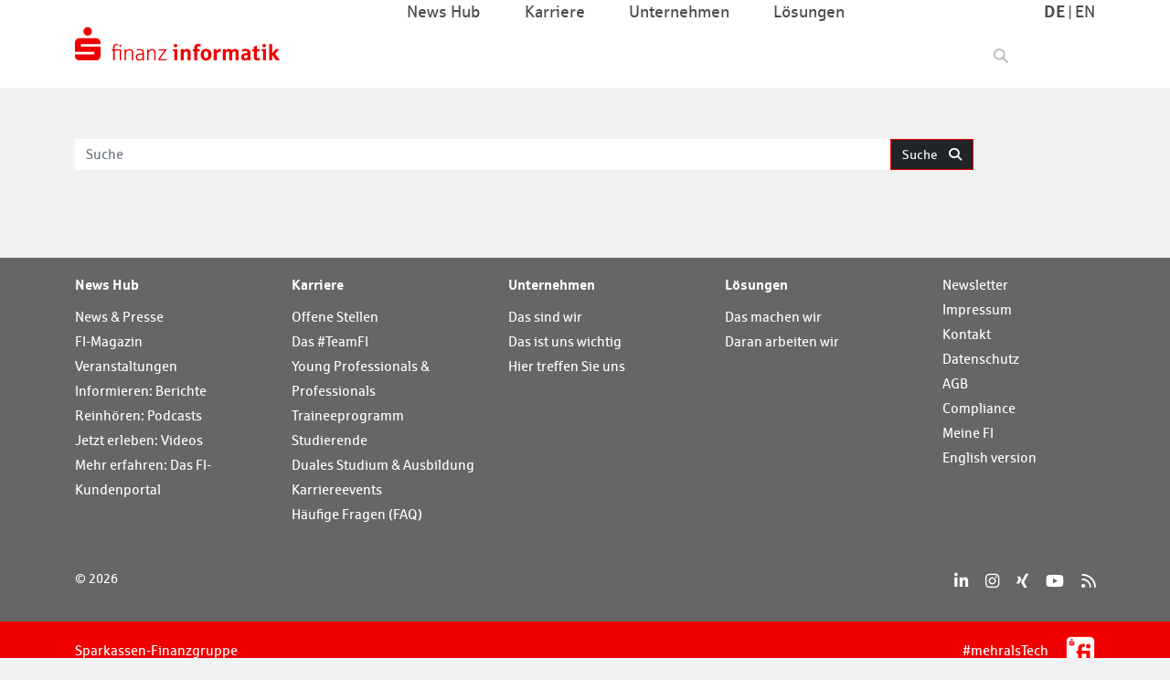

--- FILE ---
content_type: text/html; charset=UTF-8
request_url: https://www.f-i.de/content/search/(offset)/2720?SearchText=&filter%5B%5D=0:meta_section_id_si:(11%20OR%203%20OR%2010%20OR%201)&filter%5B%5D=1:meta_section_id_si:(11%20OR%203%20OR%2010%20OR%201)&filter%5B%5D=2:meta_section_id_si:(11%20OR%203%20OR%2010%20OR%201)&filter%5B%5D=3:meta_section_id_si:(11%20OR%203%20OR%2010%20OR%201)&filter%5B%5D=4:meta_section_id_si:(11%20OR%203%20OR%2010%20OR%201)
body_size: 5085
content:
<!DOCTYPE html>
<html lang="de-DE">
<head>
<!-- [I] fi_prod_a -->

    <!-- Layout: UNKNOWN -->

    <meta charset="utf-8" />

            <script type="text/javascript">
            window.FideModiFyContent = {};
            window.FideModiFyContent.StrReplace = {"S-KIPilot":"S-<span class=\"text-brand\">KI<\/span>Pilot"};
        </script>
    
                
            
<title>Finanz Informatik</title>
    
            <meta name="viewport" content="width=device-width, initial-scale=1.0, maximum-scale=2">
<meta name="theme-color" content="#ffffff">

    
    <meta name="google-site-verification" content="Qa9amSjYTrsZHlQnLdVpWs8qJvV4lxi9CCBPR8RlztQ" />





            
            

<link rel="home" href="/" title="Finanz Informatik Titelseite" />
<link rel="index" href="/" />
<link rel="search" href="/fi_search" title="Suche Finanz Informatik" />

<link rel="alternate" type="application/rss+xml" title="RSSPressemitteilungen" href="/RSSPressemitteilungen" />

    <link rel="icon" href="/var/site/storage/images/6/0/3/1/21306-19-ger-DE/5ee5684c0c85-favicon.png" sizes="32x32">





    
            <link rel="alternate" href="https://www.f-i.de/en/content/search" hreflang="en-gb" />
            <link rel="alternate" href="https://www.f-i.de/de/content/search" hreflang="de-de" />
        
                <link rel="stylesheet" type="text/css" href="/assets/app/build/index.css?v=1b2ac1921f3f1cbcc8ad">

    <link rel="prefetch" as="style" type="text/css" href="/assets/app/build/index-noncritical.css?v=31d6cfe0d16ae931b73c" onload="this.onload=null;this.rel='stylesheet';">

<link rel="preload" as="style" type="text/css" href="/bundles/netgenlayouts/css/style.css?2794571" onload="this.onload=null;this.rel='stylesheet';"/>

    
<link rel="stylesheet" type="text/css" href="/assets/static/css/update.css?v=202410221600" />
    
                        <script type="text/javascript" src="/assets/app/build/runtime.js?v=9e71919adc6b425fc21d"></script>
                <script type="text/javascript" src="/assets/app/build/index.js?v=abc27897ac857a6e3034"></script>
    
    <script defer type="text/javascript" src="/assets/app/build/index-noncritical.js?v=7a7ddf619a5d24dc42a5"></script>

<script defer type="text/javascript" src="/bundles/netgenlayouts/js/app.js?2794571"></script>



    
<script defer type="text/javascript" src="/assets/static/js/update.js?v=202410221600"></script>
    
            
    
    
    </head>
<body>

<a id="skip-to-main-content" href="#" data-target-class="zone-main" title="Zum Hauptinhalt springen" tabindex="1">Zum Hauptinhalt springen</a>

<div id="page">
                
                        <header class="site-header">
    <div class="container">
        <a class="site-logo" href="/" title="Finanz Informatik">
            <img src="/var/site/storage/original/image/bb1e282e47df8a414a10ed964414e66a.svg" alt="Finanz Informatik" />
        <span class="svg logo-xs"></span>
    </a>

        <a class="mainnav-toggle" href="#">
            <span class="hamburger"></span>
        </a>

        
<nav class="main-navigation" role="navigation">
                
                        <ul class="nav navbar-nav">
                        
        
        
    
                        
                                            
        
                
        
        
                        <li id="menu-item-main_menu-location-id-817" class="firstli" data-location-id="817" data-submenu="true" data-level="1">                <a href="/news-hub" title="News Hub">News Hub</a>
                            <div class="menu-list-container menu_level_1">
                                        <ul class="menu_level_1">
                        
        
        
            <li class="go-to-parent" data-level="1">
            <a href="/news-hub">
                Zur Übersicht
            </a>
        </li>
    
                        
                                            
        
                
        
        
                        <li id="menu-item-main_menu-location-id-1632" class="firstli" data-location-id="1632" data-submenu="true" data-level="2">                <a href="/news-hub/news-presse">News &amp; Presse</a>
                            <div class="menu-list-container menu_level_2">
                                        <ul class="menu_level_2">
                        
        
        
            <li class="go-to-parent" data-level="2">
            <a href="/news-hub/news-presse">
                Zur Übersicht
            </a>
        </li>
    
                        
                                            
        
                
        
        
                        <li id="menu-item-main_menu-location-id-849" class="firstli" data-location-id="849" data-level="3">                <a href="/news-hub/news-presse/pressemitteilungen-veroeffentlichungen">Pressemitteilungen &amp; Veröffentlichungen</a>
                    </li>
    
                        
                                            
        
                
        
        
                        <li id="menu-item-main_menu-location-id-837" data-location-id="837" data-level="3">                <a href="/news-hub/news-presse/news">News</a>
                    </li>
    
                        
                                            
        
                
        
        
                        <li id="menu-item-main_menu-location-id-3909" data-location-id="3909" data-level="3">                <a href="/news-hub/news-presse/presse-service">Presse-Service</a>
                    </li>
    
                        
                                            
        
                
        
        
                        <li id="menu-item-main_menu-location-id-3999" class="lastli" data-location-id="3999" data-level="3">                <a href="/news-hub/news-presse/pressebilder">Pressebilder</a>
                    </li>
    
    
            
        </ul>
    
                </div>        </li>
    
                        
                                            
        
                
        
        
                        <li id="menu-item-main_menu-location-id-7867" data-location-id="7867" data-submenu="true" data-level="2">                <a href="/news-hub/fi-magazin">FI-Magazin</a>
                            <div class="menu-list-container menu_level_2">
                                        <ul class="menu_level_2">
                        
        
        
            <li class="go-to-parent" data-level="2">
            <a href="/news-hub/fi-magazin">
                Zur Übersicht
            </a>
        </li>
    
                        
                                            
        
                
        
        
                        <li id="menu-item-main_menu-location-id-7872" class="firstli" data-location-id="7872" data-level="3">                <a href="/news-hub/fi-magazin/loesungen-praxis">Lösungen &amp; Praxis</a>
                    </li>
    
                        
                                            
        
                
        
        
                        <li id="menu-item-main_menu-location-id-7873" data-location-id="7873" data-level="3">                <a href="/news-hub/fi-magazin/strategie">Strategie</a>
                    </li>
    
                        
                                            
        
                
        
        
                        <li id="menu-item-main_menu-location-id-7874" data-location-id="7874" data-level="3">                <a href="/news-hub/fi-magazin/fi-gruppe">FI-Gruppe</a>
                    </li>
    
                        
                                            
        
                
        
        
                        <li id="menu-item-main_menu-location-id-7875" data-location-id="7875" data-level="3">                <a href="/news-hub/fi-magazin/spektrum">Spektrum</a>
                    </li>
    
                        
                                            
        
                
        
        
                        <li id="menu-item-main_menu-location-id-7876" data-location-id="7876" data-level="3">                <a href="/news-hub/fi-magazin/news">News</a>
                    </li>
    
                        
                                            
        
                
        
        
                        <li id="menu-item-main_menu-location-id-7877" data-location-id="7877" data-level="3">                <a href="/news-hub/fi-magazin/next">#next</a>
                    </li>
    
                        
                                            
        
                
        
        
                        <li id="menu-item-main_menu-location-id-7892" class="lastli" data-location-id="7892" data-level="3">                <a href="/news-hub/fi-magazin/archiv">Archiv</a>
                    </li>
    
    
            
        </ul>
    
                </div>        </li>
    
                        
                                            
        
                
        
        
                        <li id="menu-item-main_menu-location-id-2127" data-location-id="2127" data-level="2">                <a href="/news-hub/veranstaltungen">Veranstaltungen</a>
                    </li>
    
                        
                                            
        
                
        
        
                        <li id="menu-item-main_menu-location-id-2290" data-location-id="2290" data-submenu="true" data-level="2">                <a href="/news-hub/informieren-berichte">Informieren: Berichte</a>
                            <div class="menu-list-container menu_level_2">
                                        <ul class="menu_level_2">
                        
        
        
            <li class="go-to-parent" data-level="2">
            <a href="/news-hub/informieren-berichte">
                Zur Übersicht
            </a>
        </li>
    
                        
                                            
        
                
        
        
                        <li id="menu-item-main_menu-location-id-2387" class="firstli" data-location-id="2387" data-level="3">                <a href="/news-hub/informieren-berichte/nachhaltigkeitsberichte">Nachhaltigkeitsberichte</a>
                    </li>
    
                        
                                            
        
                
        
        
                        <li id="menu-item-main_menu-location-id-2252" class="lastli" data-location-id="2252" data-level="3">                <a href="/news-hub/informieren-berichte/jahresberichte">Jahresberichte</a>
                    </li>
    
    
            
        </ul>
    
                </div>        </li>
    
                        
                                            
        
                
        
        
                        <li id="menu-item-main_menu-location-id-1633" data-location-id="1633" data-submenu="true" data-level="2">                <a href="/news-hub/reinhoeren-podcasts">Reinhören: Podcasts</a>
                            <div class="menu-list-container menu_level_2">
                                        <ul class="menu_level_2">
                        
        
        
            <li class="go-to-parent" data-level="2">
            <a href="/news-hub/reinhoeren-podcasts">
                Zur Übersicht
            </a>
        </li>
    
                        
                                            
        
                
        
        
                        <li id="menu-item-main_menu-location-id-857" class="firstli" data-location-id="857" data-level="3">                <a href="/news-hub/reinhoeren-podcasts/alles-digital-!-der-podcast-der-fi">»ALLES DIGITAL?!« - Der Podcast der FI</a>
                    </li>
    
                        
                                            
        
                
        
        
                        <li id="menu-item-main_menu-location-id-1621" class="lastli" data-location-id="1621" data-level="3">                <a href="/news-hub/reinhoeren-podcasts/on-board-der-tech-podcast">»ON BOARD« - der Tech-Podcast</a>
                    </li>
    
    
            
        </ul>
    
                </div>        </li>
    
                        
                                            
        
                
        
        
                        <li id="menu-item-main_menu-location-id-1634" data-location-id="1634" data-submenu="true" data-level="2">                <a href="/news-hub/jetzt-erleben-videos">Jetzt erleben: Videos</a>
                            <div class="menu-list-container menu_level_2">
                                        <ul class="menu_level_2">
                        
        
        
            <li class="go-to-parent" data-level="2">
            <a href="/news-hub/jetzt-erleben-videos">
                Zur Übersicht
            </a>
        </li>
    
                        
                                            
        
                
        
        
                        <li id="menu-item-main_menu-location-id-1986" class="firstli" data-location-id="1986" data-level="3">                <a href="/news-hub/jetzt-erleben-videos/veranstaltungsfilme">Veranstaltungsfilme</a>
                    </li>
    
                        
                                            
        
                
        
        
                        <li id="menu-item-main_menu-location-id-1987" class="lastli" data-location-id="1987" data-level="3">                <a href="/news-hub/jetzt-erleben-videos/produktfilme">Produktfilme</a>
                    </li>
    
    
            
        </ul>
    
                </div>        </li>
    
                        
                                            
        
                
        
        
                        <li id="menu-item-main_menu-location-id-3990" class="lastli" data-location-id="3990" data-level="2">                <a href="/news-hub/mehr-erfahren-das-fi-kundenportal">Mehr erfahren: Das FI-Kundenportal</a>
                    </li>
    
    
            
        </ul>
    
                </div>        </li>
    
                        
                                            
        
                
        
        
                        <li id="menu-item-main_menu-location-id-815" data-location-id="815" data-submenu="true" data-level="1">                <a href="/karriere" title="Karriere">Karriere</a>
                            <div class="menu-list-container menu_level_1">
                                        <ul class="menu_level_1">
                        
        
        
            <li class="go-to-parent" data-level="1">
            <a href="/karriere">
                Zur Übersicht
            </a>
        </li>
    
                        
                                            
        
                
        
        
                        <li id="menu-item-main_menu-location-id-1748" class="firstli" data-location-id="1748" data-level="2">                <a href="/karriere/offene-stellen">Offene Stellen</a>
                    </li>
    
                        
                                            
        
                
        
        
                        <li id="menu-item-main_menu-location-id-9129" data-location-id="9129" data-submenu="true" data-level="2">                <a href="/karriere/das-teamfi">Das #TeamFI</a>
                            <div class="menu-list-container menu_level_2">
                                        <ul class="menu_level_2">
                        
        
        
            <li class="go-to-parent" data-level="2">
            <a href="/karriere/das-teamfi">
                Zur Übersicht
            </a>
        </li>
    
                        
                                            
        
                
        
        
                        <li id="menu-item-main_menu-location-id-8855" class="firstli" data-location-id="8855" data-level="3">                <a href="/karriere/das-teamfi/people-stories">People Stories</a>
                    </li>
    
                        
                                            
        
                
        
        
                        <li id="menu-item-main_menu-location-id-9089" data-location-id="9089" data-level="3">                <a href="/karriere/das-teamfi/job-stories">Job Stories</a>
                    </li>
    
                        
                                            
        
                
        
        
                        <li id="menu-item-main_menu-location-id-9063" class="lastli" data-location-id="9063" data-level="3">                <a href="/karriere/das-teamfi/innovation">#Innovation</a>
                    </li>
    
    
            
        </ul>
    
                </div>        </li>
    
                        
                                            
        
                
        
        
                        <li id="menu-item-main_menu-location-id-829" data-location-id="829" data-level="2">                <a href="/karriere/young-professionals-professionals">Young Professionals &amp; Professionals</a>
                    </li>
    
                        
                                            
        
                
        
        
                        <li id="menu-item-main_menu-location-id-771" data-location-id="771" data-level="2">                <a href="/karriere/traineeprogramm">Traineeprogramm</a>
                    </li>
    
                        
                                            
        
                
        
        
                        <li id="menu-item-main_menu-location-id-772" data-location-id="772" data-level="2">                <a href="/karriere/studierende">Studierende</a>
                    </li>
    
                        
                                            
        
                
        
        
                        <li id="menu-item-main_menu-location-id-773" data-location-id="773" data-level="2">                <a href="/karriere/duales-studium-ausbildung">Duales Studium &amp; Ausbildung</a>
                    </li>
    
                        
                                            
        
                
        
        
                        <li id="menu-item-main_menu-location-id-8974" data-location-id="8974" data-level="2">                <a href="/karriere/karriereevents">Karriereevents</a>
                    </li>
    
                        
                                            
        
                
        
        
                        <li id="menu-item-main_menu-location-id-7380" class="lastli" data-location-id="7380" data-level="2">                <a href="/karriere/haeufige-fragen-faq">Häufige Fragen (FAQ)</a>
                    </li>
    
    
            
        </ul>
    
                </div>        </li>
    
                        
                                            
        
                
        
        
                        <li id="menu-item-main_menu-location-id-816" data-location-id="816" data-submenu="true" data-level="1">                <a href="/unternehmen" title="Unternehmen">Unternehmen</a>
                            <div class="menu-list-container menu_level_1">
                                        <ul class="menu_level_1">
                        
        
        
            <li class="go-to-parent" data-level="1">
            <a href="/unternehmen">
                Zur Übersicht
            </a>
        </li>
    
                        
                                            
        
                
        
        
                        <li id="menu-item-main_menu-location-id-825" class="firstli" data-location-id="825" data-submenu="true" data-level="2">                <a href="/unternehmen/das-sind-wir">Das sind wir</a>
                            <div class="menu-list-container menu_level_2">
                                        <ul class="menu_level_2">
                        
        
        
            <li class="go-to-parent" data-level="2">
            <a href="/unternehmen/das-sind-wir">
                Zur Übersicht
            </a>
        </li>
    
                        
                                            
        
                
        
        
                        <li id="menu-item-main_menu-location-id-2302" class="firstli" data-location-id="2302" data-level="3">                <a href="/unternehmen/das-sind-wir/geschaeftsfuehrung">Geschäftsführung</a>
                    </li>
    
                        
                                            
        
                
        
        
                        <li id="menu-item-main_menu-location-id-3113" data-location-id="3113" data-level="3">                <a href="/unternehmen/das-sind-wir/die-fi-gruppe">Die FI-Gruppe</a>
                    </li>
    
                        
                                            
        
                
        
        
                        <li id="menu-item-main_menu-location-id-1731" class="lastli" data-location-id="1731" data-level="3">                <a href="/unternehmen/das-sind-wir/standorte-und-vertriebsbueros">Standorte und Vertriebsbüros</a>
                    </li>
    
    
            
        </ul>
    
                </div>        </li>
    
                        
                                            
        
                
        
        
                        <li id="menu-item-main_menu-location-id-826" data-location-id="826" data-submenu="true" data-level="2">                <a href="/unternehmen/das-ist-uns-wichtig">Das ist uns wichtig</a>
                            <div class="menu-list-container menu_level_2">
                                        <ul class="menu_level_2">
                        
        
        
            <li class="go-to-parent" data-level="2">
            <a href="/unternehmen/das-ist-uns-wichtig">
                Zur Übersicht
            </a>
        </li>
    
                        
                                            
        
                
        
        
                        <li id="menu-item-main_menu-location-id-3098" class="firstli" data-location-id="3098" data-level="3">                <a href="/unternehmen/das-ist-uns-wichtig/compliance">Compliance</a>
                    </li>
    
                        
                                            
        
                
        
        
                        <li id="menu-item-main_menu-location-id-1727" data-location-id="1727" data-level="3">                <a href="/unternehmen/das-ist-uns-wichtig/nachhaltigkeit">Nachhaltigkeit</a>
                    </li>
    
                        
                                            
        
                
        
        
                        <li id="menu-item-main_menu-location-id-7025" data-location-id="7025" data-level="3">                <a href="/unternehmen/das-ist-uns-wichtig/diversity">Diversity</a>
                    </li>
    
                        
                                            
        
                
        
        
                        <li id="menu-item-main_menu-location-id-6399" class="lastli" data-location-id="6399" data-level="3">                <a href="/unternehmen/das-ist-uns-wichtig/sportfoerderung">Sportförderung</a>
                    </li>
    
    
            
        </ul>
    
                </div>        </li>
    
                        
                                            
        
                
        
        
                        <li id="menu-item-main_menu-location-id-3408" class="lastli" data-location-id="3408" data-submenu="true" data-level="2">                <a href="/unternehmen/hier-treffen-sie-uns">Hier treffen Sie uns</a>
                            <div class="menu-list-container menu_level_2">
                                        <ul class="menu_level_2">
                        
        
        
            <li class="go-to-parent" data-level="2">
            <a href="/unternehmen/hier-treffen-sie-uns">
                Zur Übersicht
            </a>
        </li>
    
                        
                                            
        
                
        
        
                        <li id="menu-item-main_menu-location-id-1933" class="firstli lastli" data-location-id="1933" data-level="3">                <a href="/unternehmen/hier-treffen-sie-uns/veranstaltungsrueckblicke">Veranstaltungsrückblicke</a>
                    </li>
    
    
            
        </ul>
    
                </div>        </li>
    
    
            
        </ul>
    
                </div>        </li>
    
                        
                                            
        
                
        
        
                        <li id="menu-item-main_menu-location-id-818" class="lastli" data-location-id="818" data-submenu="true" data-level="1">                <a href="/loesungen" title="Lösungen">Lösungen</a>
                            <div class="menu-list-container menu_level_1">
                                        <ul class="menu_level_1">
                        
        
        
            <li class="go-to-parent" data-level="1">
            <a href="/loesungen">
                Zur Übersicht
            </a>
        </li>
    
                        
                                            
        
                
        
        
                        <li id="menu-item-main_menu-location-id-1734" class="firstli" data-location-id="1734" data-level="2">                <a href="/loesungen/das-machen-wir">Das machen wir</a>
                    </li>
    
                        
                                            
        
                
        
        
                        <li id="menu-item-main_menu-location-id-4045" class="lastli" data-location-id="4045" data-submenu="true" data-level="2">                <a href="/loesungen/daran-arbeiten-wir">Daran arbeiten wir</a>
                            <div class="menu-list-container menu_level_2">
                                        <ul class="menu_level_2">
                        
        
        
            <li class="go-to-parent" data-level="2">
            <a href="/loesungen/daran-arbeiten-wir">
                Zur Übersicht
            </a>
        </li>
    
                        
                                            
        
                
        
        
                        <li id="menu-item-main_menu-location-id-4044" class="firstli" data-location-id="4044" data-level="3">                <a href="/loesungen/daran-arbeiten-wir/technologie">#Technologie</a>
                    </li>
    
                        
                                            
        
                
        
        
                        <li id="menu-item-main_menu-location-id-4050" class="lastli" data-location-id="4050" data-level="3">                <a href="/loesungen/daran-arbeiten-wir/innovation">#Innovation</a>
                    </li>
    
    
            
        </ul>
    
                </div>        </li>
    
    
            
        </ul>
    
                </div>        </li>
    
    
            
        </ul>
    
    
    <div class="nav-footer" style="display: none;">
        <form class="navbar-search" method="GET" action="/fi_search">
            <div class="input-group">
                <input type="text" name="SearchText" class="form-control" placeholder="Suche" />

                <span class="input-group-text"><i class="fas fa-search"></i></span>
            </div>
        </form>

            
                        <ul class="nav navbar-nav">
                        
        
        
    
                        
                                            
        
                
        
        
                        <li class="firstli" data-location-id="3596" data-level="1">                <a href="/newsletter/subscribe/" target="_blank" rel="nofollow noopener noreferrer">Newsletter</a>
                    </li>
    
                        
                                            
        
                
        
        
                        <li id="menu-item-additional_menu-location-id-2477" data-location-id="2477" data-level="1">                <a href="/service/impressum">Impressum</a>
                    </li>
    
                        
                                            
        
                
        
        
                        <li id="menu-item-additional_menu-location-id-2447" data-location-id="2447" data-level="1">                <a href="/service/kontakt">Kontakt</a>
                    </li>
    
                        
                                            
        
                
        
        
                        <li id="menu-item-additional_menu-location-id-2478" data-location-id="2478" data-level="1">                <a href="/service/datenschutz">Datenschutz</a>
                    </li>
    
                        
                                            
        
                
        
        
                        <li id="menu-item-additional_menu-location-id-2429" data-location-id="2429" data-level="1">                <a href="/service/agb">AGB</a>
                    </li>
    
                        
                                            
        
                
        
        
                        <li id="menu-item-additional_menu-location-id-3098" data-location-id="3098" data-level="1">                <a href="/unternehmen/das-ist-uns-wichtig/compliance">Compliance</a>
                    </li>
    
                        
                                            
        
                
        
        
                        <li id="menu-item-additional_menu-location-id-2395" data-location-id="2395" data-level="1">                <a href="/meine-fi">Meine FI</a>
                    </li>
    
                        
                                            
        
                
        
        
                        <li id="menu-item-additional_menu-location-id-2481" class="lastli" data-location-id="2481" data-level="1">                <a href="/service/english-version">English version</a>
                    </li>
    
    
            
        </ul>
    

        <div class="social-menu">
                        <ul>
                                    <li>
                                                    <a href="https://de.linkedin.com/company/finanz-informatik" title="LinkedIn" aria-label="LinkedIn" target="_blank" rel="noopener noreferrer"><i aria-hidden="true" class="fa-brands fa-linkedin-in"></i></a>
                                            </li>
                                    <li>
                                                    <a href="https://www.instagram.com/finanz_informatik" title="Instagram" aria-label="Instagram" target="_blank" rel="noopener noreferrer"><i aria-hidden="true" class="fa-brands fa-instagram"></i></a>
                                            </li>
                                    <li>
                                                    <a href="https://www.xing.com/companies/finanzinformatikgmbh&amp;cokg" title="Xing" aria-label="Xing" target="_blank" rel="noopener noreferrer"><i aria-hidden="true" class="fa-brands fa-xing"></i></a>
                                            </li>
                                    <li>
                                                    <a href="https://www.youtube.com/user/FinanzInformatikFFM" title="YouTube" aria-label="YouTube" target="_blank" rel="noopener noreferrer"><i aria-hidden="true" class="fa-brands fa-youtube"></i></a>
                                            </li>
                                    <li>
                                                    <a href="/news-hub/news-presse" title="RSS" aria-label="RSS"><i aria-hidden="true" class="fa-regular fa-rss"></i></a>
                                            </li>
                            </ul>
        </div>
    </div>
</nav>

<script type="text/javascript">
    document.addEventListener('DOMContentLoaded', function() {
        const searchButton = document.querySelector('.nav-footer .navbar-search .input-group-text');
        const searchForm = document.querySelector('.nav-footer .navbar-search');

        if (searchButton && searchForm) {
            searchButton.addEventListener('click', function() {
                searchForm.requestSubmit();
            });
        }
    });
</script>
        <div class="header-search">
    <a class="searchbox-toggle" href="/fi_search" title="Suche">
        <i class="fas fa-search"></i>
    </a>
    <form class="navbar-search" method="POST" action="/fi_search" id="site-wide-search">
                <button type="submit" class="search-submit">Los</button>
    </form>
</div>
            
            
            
                    
                        
    <div class="language-selector">
        <ul>
                            
                
                                                            <li class="selected"><span>De</span></li>
                                                                
                                    <li class="spacer">
                        <span>|</span>
                    </li>
                
                                                                                        
                                                            <li><a href="/service/english-version">En</a></li>
                                                                                                            </ul>
    </div>
    </div>
    

            </header>
        
                
                            
        <div id="main">
                <form action="/content/search" method="get" class="form-search">
        <header class="full-page-header full-search-header no-breadcrumbs">
            <div class="container">
                <div class="search-inputs">
                    <div class="input-group">
                        <input type="text" value="" name="searchText" id="Search" class="form-control" placeholder="Suche" />
                        <button type="submit" class="btn btn-sm btn-dark">Suche<i class="fas fa-search icon"></i></button>
                    </div>

                                    </div>
            </div>
        </header>

        <div class="full-search-results">
            <div class="container">
                            </div>
        </div>
    </form>
        </div>

                    

<footer class="footer">
    <div class="menu-container container">
        <div class="footer-menu">
                
                        <ul class="nav navbar-nav">
                        
        
        
    
                        
                                            
        
                
        
        
                        <li id="menu-item-main_menu-location-id-817" class="firstli" data-location-id="817" data-submenu="true" data-level="1">                <a href="/news-hub" title="News Hub">News Hub</a>
                            <div class="menu-list-container menu_level_1">
                                        <ul class="menu_level_1">
                        
        
        
            <li class="go-to-parent" data-level="1">
            <a href="/news-hub">
                Zur Übersicht
            </a>
        </li>
    
                        
                                            
        
                
        
        
                        <li id="menu-item-main_menu-location-id-1632" class="firstli" data-location-id="1632" data-submenu="true" data-level="2">                <a href="/news-hub/news-presse">News &amp; Presse</a>
                            <div class="menu-list-container menu_level_2">
                                        <ul class="menu_level_2">
                        
        
        
            <li class="go-to-parent" data-level="2">
            <a href="/news-hub/news-presse">
                Zur Übersicht
            </a>
        </li>
    
                        
                                            
        
                
        
        
                        <li id="menu-item-main_menu-location-id-849" class="firstli" data-location-id="849" data-level="3">                <a href="/news-hub/news-presse/pressemitteilungen-veroeffentlichungen">Pressemitteilungen &amp; Veröffentlichungen</a>
                    </li>
    
                        
                                            
        
                
        
        
                        <li id="menu-item-main_menu-location-id-837" data-location-id="837" data-level="3">                <a href="/news-hub/news-presse/news">News</a>
                    </li>
    
                        
                                            
        
                
        
        
                        <li id="menu-item-main_menu-location-id-3909" data-location-id="3909" data-level="3">                <a href="/news-hub/news-presse/presse-service">Presse-Service</a>
                    </li>
    
                        
                                            
        
                
        
        
                        <li id="menu-item-main_menu-location-id-3999" class="lastli" data-location-id="3999" data-level="3">                <a href="/news-hub/news-presse/pressebilder">Pressebilder</a>
                    </li>
    
    
            
        </ul>
    
                </div>        </li>
    
                        
                                            
        
                
        
        
                        <li id="menu-item-main_menu-location-id-7867" data-location-id="7867" data-submenu="true" data-level="2">                <a href="/news-hub/fi-magazin">FI-Magazin</a>
                            <div class="menu-list-container menu_level_2">
                                        <ul class="menu_level_2">
                        
        
        
            <li class="go-to-parent" data-level="2">
            <a href="/news-hub/fi-magazin">
                Zur Übersicht
            </a>
        </li>
    
                        
                                            
        
                
        
        
                        <li id="menu-item-main_menu-location-id-7872" class="firstli" data-location-id="7872" data-level="3">                <a href="/news-hub/fi-magazin/loesungen-praxis">Lösungen &amp; Praxis</a>
                    </li>
    
                        
                                            
        
                
        
        
                        <li id="menu-item-main_menu-location-id-7873" data-location-id="7873" data-level="3">                <a href="/news-hub/fi-magazin/strategie">Strategie</a>
                    </li>
    
                        
                                            
        
                
        
        
                        <li id="menu-item-main_menu-location-id-7874" data-location-id="7874" data-level="3">                <a href="/news-hub/fi-magazin/fi-gruppe">FI-Gruppe</a>
                    </li>
    
                        
                                            
        
                
        
        
                        <li id="menu-item-main_menu-location-id-7875" data-location-id="7875" data-level="3">                <a href="/news-hub/fi-magazin/spektrum">Spektrum</a>
                    </li>
    
                        
                                            
        
                
        
        
                        <li id="menu-item-main_menu-location-id-7876" data-location-id="7876" data-level="3">                <a href="/news-hub/fi-magazin/news">News</a>
                    </li>
    
                        
                                            
        
                
        
        
                        <li id="menu-item-main_menu-location-id-7877" data-location-id="7877" data-level="3">                <a href="/news-hub/fi-magazin/next">#next</a>
                    </li>
    
                        
                                            
        
                
        
        
                        <li id="menu-item-main_menu-location-id-7892" class="lastli" data-location-id="7892" data-level="3">                <a href="/news-hub/fi-magazin/archiv">Archiv</a>
                    </li>
    
    
            
        </ul>
    
                </div>        </li>
    
                        
                                            
        
                
        
        
                        <li id="menu-item-main_menu-location-id-2127" data-location-id="2127" data-level="2">                <a href="/news-hub/veranstaltungen">Veranstaltungen</a>
                    </li>
    
                        
                                            
        
                
        
        
                        <li id="menu-item-main_menu-location-id-2290" data-location-id="2290" data-submenu="true" data-level="2">                <a href="/news-hub/informieren-berichte">Informieren: Berichte</a>
                            <div class="menu-list-container menu_level_2">
                                        <ul class="menu_level_2">
                        
        
        
            <li class="go-to-parent" data-level="2">
            <a href="/news-hub/informieren-berichte">
                Zur Übersicht
            </a>
        </li>
    
                        
                                            
        
                
        
        
                        <li id="menu-item-main_menu-location-id-2387" class="firstli" data-location-id="2387" data-level="3">                <a href="/news-hub/informieren-berichte/nachhaltigkeitsberichte">Nachhaltigkeitsberichte</a>
                    </li>
    
                        
                                            
        
                
        
        
                        <li id="menu-item-main_menu-location-id-2252" class="lastli" data-location-id="2252" data-level="3">                <a href="/news-hub/informieren-berichte/jahresberichte">Jahresberichte</a>
                    </li>
    
    
            
        </ul>
    
                </div>        </li>
    
                        
                                            
        
                
        
        
                        <li id="menu-item-main_menu-location-id-1633" data-location-id="1633" data-submenu="true" data-level="2">                <a href="/news-hub/reinhoeren-podcasts">Reinhören: Podcasts</a>
                            <div class="menu-list-container menu_level_2">
                                        <ul class="menu_level_2">
                        
        
        
            <li class="go-to-parent" data-level="2">
            <a href="/news-hub/reinhoeren-podcasts">
                Zur Übersicht
            </a>
        </li>
    
                        
                                            
        
                
        
        
                        <li id="menu-item-main_menu-location-id-857" class="firstli" data-location-id="857" data-level="3">                <a href="/news-hub/reinhoeren-podcasts/alles-digital-!-der-podcast-der-fi">»ALLES DIGITAL?!« - Der Podcast der FI</a>
                    </li>
    
                        
                                            
        
                
        
        
                        <li id="menu-item-main_menu-location-id-1621" class="lastli" data-location-id="1621" data-level="3">                <a href="/news-hub/reinhoeren-podcasts/on-board-der-tech-podcast">»ON BOARD« - der Tech-Podcast</a>
                    </li>
    
    
            
        </ul>
    
                </div>        </li>
    
                        
                                            
        
                
        
        
                        <li id="menu-item-main_menu-location-id-1634" data-location-id="1634" data-submenu="true" data-level="2">                <a href="/news-hub/jetzt-erleben-videos">Jetzt erleben: Videos</a>
                            <div class="menu-list-container menu_level_2">
                                        <ul class="menu_level_2">
                        
        
        
            <li class="go-to-parent" data-level="2">
            <a href="/news-hub/jetzt-erleben-videos">
                Zur Übersicht
            </a>
        </li>
    
                        
                                            
        
                
        
        
                        <li id="menu-item-main_menu-location-id-1986" class="firstli" data-location-id="1986" data-level="3">                <a href="/news-hub/jetzt-erleben-videos/veranstaltungsfilme">Veranstaltungsfilme</a>
                    </li>
    
                        
                                            
        
                
        
        
                        <li id="menu-item-main_menu-location-id-1987" class="lastli" data-location-id="1987" data-level="3">                <a href="/news-hub/jetzt-erleben-videos/produktfilme">Produktfilme</a>
                    </li>
    
    
            
        </ul>
    
                </div>        </li>
    
                        
                                            
        
                
        
        
                        <li id="menu-item-main_menu-location-id-3990" class="lastli" data-location-id="3990" data-level="2">                <a href="/news-hub/mehr-erfahren-das-fi-kundenportal">Mehr erfahren: Das FI-Kundenportal</a>
                    </li>
    
    
            
        </ul>
    
                </div>        </li>
    
                        
                                            
        
                
        
        
                        <li id="menu-item-main_menu-location-id-815" data-location-id="815" data-submenu="true" data-level="1">                <a href="/karriere" title="Karriere">Karriere</a>
                            <div class="menu-list-container menu_level_1">
                                        <ul class="menu_level_1">
                        
        
        
            <li class="go-to-parent" data-level="1">
            <a href="/karriere">
                Zur Übersicht
            </a>
        </li>
    
                        
                                            
        
                
        
        
                        <li id="menu-item-main_menu-location-id-1748" class="firstli" data-location-id="1748" data-level="2">                <a href="/karriere/offene-stellen">Offene Stellen</a>
                    </li>
    
                        
                                            
        
                
        
        
                        <li id="menu-item-main_menu-location-id-9129" data-location-id="9129" data-submenu="true" data-level="2">                <a href="/karriere/das-teamfi">Das #TeamFI</a>
                            <div class="menu-list-container menu_level_2">
                                        <ul class="menu_level_2">
                        
        
        
            <li class="go-to-parent" data-level="2">
            <a href="/karriere/das-teamfi">
                Zur Übersicht
            </a>
        </li>
    
                        
                                            
        
                
        
        
                        <li id="menu-item-main_menu-location-id-8855" class="firstli" data-location-id="8855" data-level="3">                <a href="/karriere/das-teamfi/people-stories">People Stories</a>
                    </li>
    
                        
                                            
        
                
        
        
                        <li id="menu-item-main_menu-location-id-9089" data-location-id="9089" data-level="3">                <a href="/karriere/das-teamfi/job-stories">Job Stories</a>
                    </li>
    
                        
                                            
        
                
        
        
                        <li id="menu-item-main_menu-location-id-9063" class="lastli" data-location-id="9063" data-level="3">                <a href="/karriere/das-teamfi/innovation">#Innovation</a>
                    </li>
    
    
            
        </ul>
    
                </div>        </li>
    
                        
                                            
        
                
        
        
                        <li id="menu-item-main_menu-location-id-829" data-location-id="829" data-level="2">                <a href="/karriere/young-professionals-professionals">Young Professionals &amp; Professionals</a>
                    </li>
    
                        
                                            
        
                
        
        
                        <li id="menu-item-main_menu-location-id-771" data-location-id="771" data-level="2">                <a href="/karriere/traineeprogramm">Traineeprogramm</a>
                    </li>
    
                        
                                            
        
                
        
        
                        <li id="menu-item-main_menu-location-id-772" data-location-id="772" data-level="2">                <a href="/karriere/studierende">Studierende</a>
                    </li>
    
                        
                                            
        
                
        
        
                        <li id="menu-item-main_menu-location-id-773" data-location-id="773" data-level="2">                <a href="/karriere/duales-studium-ausbildung">Duales Studium &amp; Ausbildung</a>
                    </li>
    
                        
                                            
        
                
        
        
                        <li id="menu-item-main_menu-location-id-8974" data-location-id="8974" data-level="2">                <a href="/karriere/karriereevents">Karriereevents</a>
                    </li>
    
                        
                                            
        
                
        
        
                        <li id="menu-item-main_menu-location-id-7380" class="lastli" data-location-id="7380" data-level="2">                <a href="/karriere/haeufige-fragen-faq">Häufige Fragen (FAQ)</a>
                    </li>
    
    
            
        </ul>
    
                </div>        </li>
    
                        
                                            
        
                
        
        
                        <li id="menu-item-main_menu-location-id-816" data-location-id="816" data-submenu="true" data-level="1">                <a href="/unternehmen" title="Unternehmen">Unternehmen</a>
                            <div class="menu-list-container menu_level_1">
                                        <ul class="menu_level_1">
                        
        
        
            <li class="go-to-parent" data-level="1">
            <a href="/unternehmen">
                Zur Übersicht
            </a>
        </li>
    
                        
                                            
        
                
        
        
                        <li id="menu-item-main_menu-location-id-825" class="firstli" data-location-id="825" data-submenu="true" data-level="2">                <a href="/unternehmen/das-sind-wir">Das sind wir</a>
                            <div class="menu-list-container menu_level_2">
                                        <ul class="menu_level_2">
                        
        
        
            <li class="go-to-parent" data-level="2">
            <a href="/unternehmen/das-sind-wir">
                Zur Übersicht
            </a>
        </li>
    
                        
                                            
        
                
        
        
                        <li id="menu-item-main_menu-location-id-2302" class="firstli" data-location-id="2302" data-level="3">                <a href="/unternehmen/das-sind-wir/geschaeftsfuehrung">Geschäftsführung</a>
                    </li>
    
                        
                                            
        
                
        
        
                        <li id="menu-item-main_menu-location-id-3113" data-location-id="3113" data-level="3">                <a href="/unternehmen/das-sind-wir/die-fi-gruppe">Die FI-Gruppe</a>
                    </li>
    
                        
                                            
        
                
        
        
                        <li id="menu-item-main_menu-location-id-1731" class="lastli" data-location-id="1731" data-level="3">                <a href="/unternehmen/das-sind-wir/standorte-und-vertriebsbueros">Standorte und Vertriebsbüros</a>
                    </li>
    
    
            
        </ul>
    
                </div>        </li>
    
                        
                                            
        
                
        
        
                        <li id="menu-item-main_menu-location-id-826" data-location-id="826" data-submenu="true" data-level="2">                <a href="/unternehmen/das-ist-uns-wichtig">Das ist uns wichtig</a>
                            <div class="menu-list-container menu_level_2">
                                        <ul class="menu_level_2">
                        
        
        
            <li class="go-to-parent" data-level="2">
            <a href="/unternehmen/das-ist-uns-wichtig">
                Zur Übersicht
            </a>
        </li>
    
                        
                                            
        
                
        
        
                        <li id="menu-item-main_menu-location-id-3098" class="firstli" data-location-id="3098" data-level="3">                <a href="/unternehmen/das-ist-uns-wichtig/compliance">Compliance</a>
                    </li>
    
                        
                                            
        
                
        
        
                        <li id="menu-item-main_menu-location-id-1727" data-location-id="1727" data-level="3">                <a href="/unternehmen/das-ist-uns-wichtig/nachhaltigkeit">Nachhaltigkeit</a>
                    </li>
    
                        
                                            
        
                
        
        
                        <li id="menu-item-main_menu-location-id-7025" data-location-id="7025" data-level="3">                <a href="/unternehmen/das-ist-uns-wichtig/diversity">Diversity</a>
                    </li>
    
                        
                                            
        
                
        
        
                        <li id="menu-item-main_menu-location-id-6399" class="lastli" data-location-id="6399" data-level="3">                <a href="/unternehmen/das-ist-uns-wichtig/sportfoerderung">Sportförderung</a>
                    </li>
    
    
            
        </ul>
    
                </div>        </li>
    
                        
                                            
        
                
        
        
                        <li id="menu-item-main_menu-location-id-3408" class="lastli" data-location-id="3408" data-submenu="true" data-level="2">                <a href="/unternehmen/hier-treffen-sie-uns">Hier treffen Sie uns</a>
                            <div class="menu-list-container menu_level_2">
                                        <ul class="menu_level_2">
                        
        
        
            <li class="go-to-parent" data-level="2">
            <a href="/unternehmen/hier-treffen-sie-uns">
                Zur Übersicht
            </a>
        </li>
    
                        
                                            
        
                
        
        
                        <li id="menu-item-main_menu-location-id-1933" class="firstli lastli" data-location-id="1933" data-level="3">                <a href="/unternehmen/hier-treffen-sie-uns/veranstaltungsrueckblicke">Veranstaltungsrückblicke</a>
                    </li>
    
    
            
        </ul>
    
                </div>        </li>
    
    
            
        </ul>
    
                </div>        </li>
    
                        
                                            
        
                
        
        
                        <li id="menu-item-main_menu-location-id-818" class="lastli" data-location-id="818" data-submenu="true" data-level="1">                <a href="/loesungen" title="Lösungen">Lösungen</a>
                            <div class="menu-list-container menu_level_1">
                                        <ul class="menu_level_1">
                        
        
        
            <li class="go-to-parent" data-level="1">
            <a href="/loesungen">
                Zur Übersicht
            </a>
        </li>
    
                        
                                            
        
                
        
        
                        <li id="menu-item-main_menu-location-id-1734" class="firstli" data-location-id="1734" data-level="2">                <a href="/loesungen/das-machen-wir">Das machen wir</a>
                    </li>
    
                        
                                            
        
                
        
        
                        <li id="menu-item-main_menu-location-id-4045" class="lastli" data-location-id="4045" data-submenu="true" data-level="2">                <a href="/loesungen/daran-arbeiten-wir">Daran arbeiten wir</a>
                            <div class="menu-list-container menu_level_2">
                                        <ul class="menu_level_2">
                        
        
        
            <li class="go-to-parent" data-level="2">
            <a href="/loesungen/daran-arbeiten-wir">
                Zur Übersicht
            </a>
        </li>
    
                        
                                            
        
                
        
        
                        <li id="menu-item-main_menu-location-id-4044" class="firstli" data-location-id="4044" data-level="3">                <a href="/loesungen/daran-arbeiten-wir/technologie">#Technologie</a>
                    </li>
    
                        
                                            
        
                
        
        
                        <li id="menu-item-main_menu-location-id-4050" class="lastli" data-location-id="4050" data-level="3">                <a href="/loesungen/daran-arbeiten-wir/innovation">#Innovation</a>
                    </li>
    
    
            
        </ul>
    
                </div>        </li>
    
    
            
        </ul>
    
                </div>        </li>
    
    
            
        </ul>
    
        </div>
        <div class="footer-add-menu">
                
                        <ul class="nav navbar-nav">
                        
        
        
    
                        
                                            
        
                
        
        
                        <li class="firstli" data-location-id="3596" data-level="1">                <a href="/newsletter/subscribe/" target="_blank" rel="nofollow noopener noreferrer">Newsletter</a>
                    </li>
    
                        
                                            
        
                
        
        
                        <li id="menu-item-additional_menu-location-id-2477" data-location-id="2477" data-level="1">                <a href="/service/impressum">Impressum</a>
                    </li>
    
                        
                                            
        
                
        
        
                        <li id="menu-item-additional_menu-location-id-2447" data-location-id="2447" data-level="1">                <a href="/service/kontakt">Kontakt</a>
                    </li>
    
                        
                                            
        
                
        
        
                        <li id="menu-item-additional_menu-location-id-2478" data-location-id="2478" data-level="1">                <a href="/service/datenschutz">Datenschutz</a>
                    </li>
    
                        
                                            
        
                
        
        
                        <li id="menu-item-additional_menu-location-id-2429" data-location-id="2429" data-level="1">                <a href="/service/agb">AGB</a>
                    </li>
    
                        
                                            
        
                
        
        
                        <li id="menu-item-additional_menu-location-id-3098" data-location-id="3098" data-level="1">                <a href="/unternehmen/das-ist-uns-wichtig/compliance">Compliance</a>
                    </li>
    
                        
                                            
        
                
        
        
                        <li id="menu-item-additional_menu-location-id-2395" data-location-id="2395" data-level="1">                <a href="/meine-fi">Meine FI</a>
                    </li>
    
                        
                                            
        
                
        
        
                        <li id="menu-item-additional_menu-location-id-2481" class="lastli" data-location-id="2481" data-level="1">                <a href="/service/english-version">English version</a>
                    </li>
    
    
            
        </ul>
    
        </div>
    </div>
    <div class="legal-social container">
        <div class="copyright d-xs-none">
            © 2026
        </div>
        <div class="social-menu">
                        <ul>
                                    <li>
                                                    <a href="https://de.linkedin.com/company/finanz-informatik" title="LinkedIn" aria-label="LinkedIn" target="_blank" rel="noopener noreferrer"><i aria-hidden="true" class="fa-brands fa-linkedin-in"></i></a>
                                            </li>
                                    <li>
                                                    <a href="https://www.instagram.com/finanz_informatik" title="Instagram" aria-label="Instagram" target="_blank" rel="noopener noreferrer"><i aria-hidden="true" class="fa-brands fa-instagram"></i></a>
                                            </li>
                                    <li>
                                                    <a href="https://www.xing.com/companies/finanzinformatikgmbh&amp;cokg" title="Xing" aria-label="Xing" target="_blank" rel="noopener noreferrer"><i aria-hidden="true" class="fa-brands fa-xing"></i></a>
                                            </li>
                                    <li>
                                                    <a href="https://www.youtube.com/user/FinanzInformatikFFM" title="YouTube" aria-label="YouTube" target="_blank" rel="noopener noreferrer"><i aria-hidden="true" class="fa-brands fa-youtube"></i></a>
                                            </li>
                                    <li>
                                                    <a href="/news-hub/news-presse" title="RSS" aria-label="RSS"><i aria-hidden="true" class="fa-regular fa-rss"></i></a>
                                            </li>
                            </ul>
        </div>
    </div>
</footer>
<footer class="footer-skfi">
    <div class="container">
        <div class="notice">
            Sparkassen-Finanzgruppe
        </div>

        <div class="hashtag">
            <span>#mehralsTech</span>

            <a href="/">
                <img src="/ngsite/content/download/782/41539" alt="FI"/>
            </a>
        </div>
    </div>
</footer>
            
    
</div>

    
</body>
</html>


--- FILE ---
content_type: image/svg+xml
request_url: https://www.f-i.de/ngsite/content/download/782/41539
body_size: 1328
content:
<?xml version="1.0" encoding="UTF-8" standalone="no"?>
<!DOCTYPE svg PUBLIC "-//W3C//DTD SVG 1.1//EN" "http://www.w3.org/Graphics/SVG/1.1/DTD/svg11.dtd">
<svg width="100%" height="100%" viewBox="0 0 400 400" version="1.1" xmlns="http://www.w3.org/2000/svg" xmlns:xlink="http://www.w3.org/1999/xlink" xml:space="preserve" xmlns:serif="http://www.serif.com/" style="fill-rule:evenodd;clip-rule:evenodd;stroke-linejoin:round;stroke-miterlimit:2;">
    <g>
        <g transform="matrix(7.27045,0,0,7.27045,-5.1794,-5.17312)">
            <path d="M10.572,0.839C6.454,1.898 2.677,3.539 0.826,10.548L0.826,45.452C1.115,45.182 1.56,54.033 10.548,55.175L46.294,55.22C46.168,54.88 54.813,53.106 55.174,45.452L55.224,9.945C55.049,8.577 53.305,2.319 45.451,0.825L10.572,0.839Z" style="fill:rgb(255,0,0);fill-rule:nonzero;stroke:rgb(255,0,0);stroke-width:0.14px;"/>
        </g>
        <g transform="matrix(0.995394,0,0,0.997069,0,0)">
            <path d="M220.9,240.5L282.2,240.5L282.2,400L220.9,400L220.9,240.5ZM308.8,169.1C291.6,169.1 277.7,155.2 277.7,138C277.7,120.8 291.6,106.9 308.8,106.9C326,106.9 339.9,120.8 339.9,138C339.9,155.1 326,169.1 308.8,169.1M118,82.4L62.7,82.4L62.7,89.6L117.9,89.6L117.9,116C117.9,122.6 112.6,127.9 105.9,127.9L57.9,127.9C51.3,127.9 45.9,122.6 45.9,116L45.9,111.2L101,111.2L101,104L46,104L46,77.6C46,71 51.3,65.6 58,65.6L106,65.6C112.6,65.6 118,70.9 118,77.6L118,82.4ZM81.9,34.5C88.5,34.5 93.9,39.8 93.9,46.4C93.9,53 88.6,58.4 81.9,58.4C75.3,58.4 69.9,53.1 69.9,46.4C69.9,39.8 75.2,34.5 81.9,34.5M315.4,0L84.5,0C37.9,0 0,37.9 0,84.6L0,315.5C0,362.1 37.9,400 84.5,400L169,400L169,240.5L148.5,240.5L148.5,199.8L169.1,199.8L169.1,169.4C169.1,127.2 194.2,106.8 233.1,106.8C244,106.8 252.9,107.6 261.3,108.7L261.3,147.2C256.6,146.7 252.4,146.3 247.4,146.3C229.7,146.3 220.6,153.8 220.6,175.7L220.6,199.7L333.5,199.7L333.5,398C371.5,389.7 400,355.9 400,315.4L400,84.6C400,37.9 362.1,0 315.4,0" style="fill:white;fill-rule:nonzero;"/>
        </g>
    </g>
    <g transform="matrix(7.14221,0,0,7.14476,0.0241666,0.13224)">
        <path d="M10.572,0.839C6.007,0.783 0.828,4.034 0.826,10.548L0.826,45.452C0.907,50.057 3.86,55.103 10.548,55.175L46.294,55.22C50.649,55.104 54.905,51.381 55.174,45.452L55.224,9.945C55.209,4.619 52.141,1.125 45.451,0.825L10.572,0.839Z" style="fill:rgb(255,0,0);fill-opacity:0;fill-rule:nonzero;stroke:rgb(255,0,0);stroke-width:1.54px;"/>
    </g>
</svg>

--- FILE ---
content_type: image/svg+xml
request_url: https://www.f-i.de/assets/app/build/images/icon-nav-search.svg?v=b5f4532a
body_size: 1079
content:
<svg width="12" height="12" viewBox="0 0 12 12" fill="none" xmlns="http://www.w3.org/2000/svg">
<path fill-rule="evenodd" clip-rule="evenodd" d="M11 10.4981L7.91696 7.41507C9.27923 5.766 9.06414 3.25655 7.41507 1.89428C5.766 0.532009 3.25655 0.747104 1.89428 2.39617C0.532009 4.04524 0.747104 6.55469 2.39617 7.91696C3.83014 9.13584 5.9811 9.13584 7.41507 7.91696L10.4981 11L11 10.4981ZM1.67918 4.90561C1.67918 3.11315 3.11315 1.67918 4.90561 1.67918C6.69808 1.67918 8.13205 3.11315 8.13205 4.90561C8.13205 6.69808 6.69808 8.13205 4.90561 8.13205C3.11315 8.13205 1.67918 6.69808 1.67918 4.90561Z" fill="#bbbbbb"/>
<path d="M11 10.4981L11.1768 10.6749L11.3536 10.4981L11.1768 10.3213L11 10.4981ZM7.91696 7.41507L7.72422 7.25585L7.57944 7.43111L7.74018 7.59185L7.91696 7.41507ZM2.39617 7.91696L2.5581 7.72646L2.55539 7.72422L2.39617 7.91696ZM7.41507 7.91696L7.59185 7.74018L7.42882 7.57716L7.25316 7.72648L7.41507 7.91696ZM10.4981 11L10.3213 11.1768L10.4981 11.3536L10.6749 11.1768L10.4981 11ZM11.1768 10.3213L8.09374 7.23829L7.74018 7.59185L10.8232 10.6749L11.1768 10.3213ZM8.1097 7.57429C9.55813 5.82093 9.33194 3.15352 7.57429 1.70154L7.25585 2.08702C8.79633 3.35959 9.00034 5.71108 7.72422 7.25585L8.1097 7.57429ZM7.57429 1.70154C5.82093 0.25311 3.15352 0.479298 1.70154 2.23695L2.08702 2.55539C3.35959 1.01491 5.71108 0.810907 7.25585 2.08702L7.57429 1.70154ZM1.70154 2.23695C0.25311 3.99031 0.479298 6.65773 2.23695 8.1097L2.55539 7.72422C1.01491 6.45165 0.810907 4.10016 2.08702 2.55539L1.70154 2.23695ZM2.23426 8.10745C3.76159 9.40568 6.04965 9.40568 7.57698 8.10745L7.25316 7.72648C5.91254 8.866 3.8987 8.866 2.55808 7.72648L2.23426 8.10745ZM7.23829 8.09374L10.3213 11.1768L10.6749 10.8232L7.59185 7.74018L7.23829 8.09374ZM10.6749 11.1768L11.1768 10.6749L10.8232 10.3213L10.3213 10.8232L10.6749 11.1768ZM1.92918 4.90561C1.92918 3.25122 3.25122 1.92918 4.90561 1.92918V1.42918C2.97508 1.42918 1.42918 2.97508 1.42918 4.90561H1.92918ZM4.90561 1.92918C6.56 1.92918 7.88205 3.25122 7.88205 4.90561H8.38205C8.38205 2.97508 6.83615 1.42918 4.90561 1.42918V1.92918ZM7.88205 4.90561C7.88205 6.56 6.56 7.88205 4.90561 7.88205V8.38205C6.83615 8.38205 8.38205 6.83615 8.38205 4.90561H7.88205ZM4.90561 7.88205C3.25122 7.88205 1.92918 6.56 1.92918 4.90561H1.42918C1.42918 6.83615 2.97508 8.38205 4.90561 8.38205V7.88205Z" fill="#bbbbbb"/>
</svg>


--- FILE ---
content_type: application/javascript
request_url: https://www.f-i.de/assets/app/build/runtime.js?v=9e71919adc6b425fc21d
body_size: 1610
content:
!function(){"use strict";var e,n,r={},t={};function o(e){var n=t[e];if(void 0!==n)return n.exports;var u=t[e]={exports:{}};return r[e].call(u.exports,u,u.exports,o),u.exports}o.m=r,e=[],o.O=function(n,r,t,u){if(!r){var i=1/0;for(l=0;l<e.length;l++){r=e[l][0],t=e[l][1],u=e[l][2];for(var a=!0,f=0;f<r.length;f++)(!1&u||i>=u)&&Object.keys(o.O).every((function(e){return o.O[e](r[f])}))?r.splice(f--,1):(a=!1,u<i&&(i=u));if(a){e.splice(l--,1);var c=t();void 0!==c&&(n=c)}}return n}u=u||0;for(var l=e.length;l>0&&e[l-1][2]>u;l--)e[l]=e[l-1];e[l]=[r,t,u]},o.n=function(e){var n=e&&e.__esModule?function(){return e.default}:function(){return e};return o.d(n,{a:n}),n},o.d=function(e,n){for(var r in n)o.o(n,r)&&!o.o(e,r)&&Object.defineProperty(e,r,{enumerable:!0,get:n[r]})},o.f={},o.e=function(e){return Promise.all(Object.keys(o.f).reduce((function(n,r){return o.f[r](e,n),n}),[]))},o.u=function(e){return e+".js?v=f3f5a17d86231a7b3683"},o.miniCssF=function(e){},o.o=function(e,n){return Object.prototype.hasOwnProperty.call(e,n)},n={},o.l=function(e,r,t,u){if(n[e])n[e].push(r);else{var i,a;if(void 0!==t)for(var f=document.getElementsByTagName("script"),c=0;c<f.length;c++){var l=f[c];if(l.getAttribute("src")==e){i=l;break}}i||(a=!0,(i=document.createElement("script")).charset="utf-8",i.timeout=120,o.nc&&i.setAttribute("nonce",o.nc),i.src=e),n[e]=[r];var s=function(r,t){i.onerror=i.onload=null,clearTimeout(d);var o=n[e];if(delete n[e],i.parentNode&&i.parentNode.removeChild(i),o&&o.forEach((function(e){return e(t)})),r)return r(t)},d=setTimeout(s.bind(null,void 0,{type:"timeout",target:i}),12e4);i.onerror=s.bind(null,i.onerror),i.onload=s.bind(null,i.onload),a&&document.head.appendChild(i)}},o.r=function(e){"undefined"!=typeof Symbol&&Symbol.toStringTag&&Object.defineProperty(e,Symbol.toStringTag,{value:"Module"}),Object.defineProperty(e,"__esModule",{value:!0})},o.p="/assets/app/build/",function(){var e={121:0};o.f.j=function(n,r){var t=o.o(e,n)?e[n]:void 0;if(0!==t)if(t)r.push(t[2]);else if(121!=n){var u=new Promise((function(r,o){t=e[n]=[r,o]}));r.push(t[2]=u);var i=o.p+o.u(n),a=new Error;o.l(i,(function(r){if(o.o(e,n)&&(0!==(t=e[n])&&(e[n]=void 0),t)){var u=r&&("load"===r.type?"missing":r.type),i=r&&r.target&&r.target.src;a.message="Loading chunk "+n+" failed.\n("+u+": "+i+")",a.name="ChunkLoadError",a.type=u,a.request=i,t[1](a)}}),"chunk-"+n,n)}else e[n]=0},o.O.j=function(n){return 0===e[n]};var n=function(n,r){var t,u,i=r[0],a=r[1],f=r[2],c=0;if(i.some((function(n){return 0!==e[n]}))){for(t in a)o.o(a,t)&&(o.m[t]=a[t]);if(f)var l=f(o)}for(n&&n(r);c<i.length;c++)u=i[c],o.o(e,u)&&e[u]&&e[u][0](),e[u]=0;return o.O(l)},r=self.webpackChunk=self.webpackChunk||[];r.forEach(n.bind(null,0)),r.push=n.bind(null,r.push.bind(r))}()}();

--- FILE ---
content_type: image/svg+xml
request_url: https://www.f-i.de/var/site/storage/original/image/bb1e282e47df8a414a10ed964414e66a.svg
body_size: 1882
content:
<?xml version="1.0" encoding="UTF-8"?><svg id="Ebene_1" xmlns="http://www.w3.org/2000/svg" viewBox="0 0 803.45 130.99"><defs><style>.cls-1{fill:#e00;}</style></defs><path class="cls-1" d="m173.98,72.74c0-2.33,1.81-4.22,4.14-4.22s4.14,1.89,4.14,4.22-1.9,4.14-4.14,4.14-4.14-1.9-4.14-4.14Zm-18.46,13.97v-7.24c0-6.29,1.81-9.13,7.75-9.13,1.81,0,4.22.34,5.94.6v-4.48c-.86-.17-3.62-.69-7.15-.69-7.67,0-12.15,4.39-12.15,12.58v8.36h-5.34v4.39h5.43v38.85h5.6v-38.85l20.07-.02v38.87h5.6v-43.25h-25.76Zm67.4,14.99v28.26h5.6v-30.24c0-8.79-5.08-13.87-13.78-13.87-6.98,0-11.72,3.01-14.47,7.75v-6.89h-5.6v43.25h5.6v-25.41c0-7.75,5.6-13.87,12.92-13.87,6.81,0,9.73,3.62,9.73,11.03Zm42.06,24.2l.09,4.05h5.34v-30.07c0-9.73-4.74-14.04-15.94-14.04-5.51,0-9.13.77-12.75,1.89v5c2.58-.95,6.55-2.33,11.8-2.33,8.53,0,11.37,3.1,11.37,9.74v2.84h-4.14c-6.2,0-11.03.69-14.64,2.33-5.34,2.33-7.93,6.55-7.93,12.41,0,9.56,6.2,13.09,13.52,13.09,6.12,0,10.94-2.67,13.27-4.91Zm-20.93-8.1c0-8.27,6.12-10.25,16.71-10.25h4.14v13.44c-2.58,2.84-6.72,5.17-11.89,5.17-6.81,0-8.96-4.05-8.96-8.36Zm67.21-16.1v28.26h5.6v-30.24c0-8.79-5.08-13.87-13.78-13.87-6.98,0-11.72,3.01-14.47,7.75v-6.89h-5.6v43.25h5.6v-25.41c0-7.75,5.6-13.87,12.92-13.87,6.81,0,9.73,3.62,9.73,11.03Zm15.63,23.87v4.39h32.48v-4.39h-26.36c2.24-3.79,7.06-10.77,11.97-17.23,6.2-8.18,11.97-15.33,13.53-17.23v-4.39h-30.75v4.39h24.29c-2.15,2.58-6.2,7.58-11.37,14.56-6.89,9.22-12.23,17.32-13.78,19.9Zm57.48-31.97c1.55.09,4.39.43,5.43.6v35.75h11.89v-43.94h-17.32v7.58Zm17.57-21.19c0-3.7-3.27-6.63-7.24-6.63s-7.15,2.93-7.15,6.63,3.27,6.55,7.15,6.55,7.24-2.93,7.24-6.55Zm40.14,30.24v27.31h11.89v-30.15c0-9.05-5.08-14.64-14.47-14.64-5.6,0-10.42,2.5-12.75,5.94l-.34-5.08h-11.2v43.94h11.89v-25.24c0-5.08,3.96-9.56,8.44-9.56,3.96,0,6.55,2.15,6.55,7.49Zm50.94-27.05v-8.79c-2.07-.43-5.86-1.03-10.16-1.03-8.87,0-14.73,4.65-14.73,14.3v5.94h-5.08v9.3h5.17v34.63h11.89v-34.63h9.48v-9.3h-9.56v-4.48c0-5,2.07-6.72,6.12-6.72,2.59,0,5.26.43,6.89.77Zm42.46,32.39c0-13.35-7.15-23-21.02-23s-21.02,9.65-21.02,23,7.58,23,21.02,23,21.02-10.17,21.02-23Zm-29.46,0c0-8.61,2.67-13.87,8.44-13.87s8.44,5.26,8.44,13.87-2.67,13.87-8.44,13.87-8.44-5.25-8.44-13.87Zm65.68-11.11v-10.85c-.52-.17-2.15-.52-3.88-.52-4.74,0-8.87,2.84-11.63,8.44l-.34-7.93h-11.2v43.94h11.89v-21.97c0-5.17,3.45-11.54,10.59-11.54,1.98,0,3.71.26,4.57.43Zm58.68,5.34v27.74h11.89v-30.32c0-9.05-4.48-14.47-13.78-14.47-6.12,0-10.25,2.84-13.01,6.55-1.98-4.22-5.94-6.55-11.97-6.55-5.51,0-9.56,2.5-11.89,5.94l-.34-5.08h-11.2v43.94h11.89v-25.24c0-5.08,3.1-9.56,7.58-9.56,3.96,0,5.69,2.15,5.69,7.06v27.74h11.89v-25.24c0-5.08,3.1-9.56,7.58-9.56,3.96,0,5.69,2.15,5.69,7.06Zm46.55,24.55l.34,3.19h11.11v-29.81c0-10.68-5.69-14.99-17.83-14.99-5.94,0-10.25.6-15.25,1.98v9.05c4.83-1.72,8.79-2.5,12.66-2.5,6.55,0,8.7,1.9,8.7,6.29v1.72c-1.29,0-3.53.09-4.74.17-3.7.17-6.98.6-9.73,1.55-6.55,2.15-10.34,6.63-10.34,14.13,0,9.56,6.12,13.27,13.44,13.27,5.69,0,9.99-2.5,11.63-4.05Zm-13.52-10.08c0-4.39,2.84-6.98,11.46-6.98h1.81v9.74c-1.47,1.21-4.65,2.58-7.84,2.58-4.05,0-5.43-2.67-5.43-5.34Zm63.57,12.49l-2.07-8.53c-1.38.43-3.96.86-6.38.86-3.02,0-4.65-1.46-4.65-5.6v-20.59h11.03v-9.3h-11.03v-14.47c-4.14,2.15-8.62,3.96-11.89,5.17v9.3h-6.46v9.3h6.46v21.97c0,8.01,3.62,13.53,13.09,13.53,4.22,0,8.01-.6,11.89-1.64Zm5.22-35.58c1.55.09,4.39.43,5.43.6v35.75h11.89v-43.94h-17.32v7.58Zm17.57-21.19c0-3.7-3.27-6.63-7.24-6.63s-7.15,2.93-7.15,6.63,3.27,6.55,7.15,6.55,7.24-2.93,7.24-6.55Zm39.13,57.55h14.56c-6.55-10.77-13.27-19.56-18.09-24.9l16.8-19.04h-14.21l-13.78,16.45v-35.84h-11.89v63.32h11.89v-20.68c5.43,7.15,11.11,14.82,14.73,20.68ZM83.41,43.41H16.59C7.34,43.41,0,50.83,0,60v36.68h76.59v9.96H0v6.64c0,9.26,7.42,16.68,16.59,16.68h66.81c9.26,0,16.59-7.42,16.59-16.59v-36.68H23.23v-10.04h76.77v-6.64c0-9.26-7.42-16.59-16.59-16.59Zm-33.45-10.22c9.26,0,16.59-7.42,16.59-16.59S59.13,0,49.96,0s-16.68,7.42-16.68,16.59,7.51,16.59,16.68,16.59Z"/></svg>

--- FILE ---
content_type: image/svg+xml
request_url: https://www.f-i.de/assets/app/build/images/logo-xs.svg?v=010397b1
body_size: 840
content:
<svg width="40" height="40" viewBox="0 0 40 40" fill="none" xmlns="http://www.w3.org/2000/svg">
<path d="M31.2456 0H8.75436C3.91949 0 0 3.91949 0 8.75436V31.2456C0 36.0805 3.91949 40 8.75436 40H16.9231V24.1026H14.8718V20H16.9231V16.9744C16.9231 12.7436 19.4359 10.7179 23.3333 10.7179C24.3846 10.7179 25.3333 10.7949 26.1538 10.8974V14.7436C25.7179 14.6923 25.3077 14.6667 24.8462 14.6667C22.9744 14.6667 22.0513 15.4103 22.0513 17.6154V20H33.3333V39.7487C37.16 38.8123 40 35.3608 40 31.2454V8.75436C40 3.91949 36.0805 0 31.2456 0ZM8.20205 3.49564C8.86333 3.49564 9.39538 4.02769 9.39538 4.68846C9.39538 5.34923 8.86333 5.88282 8.20205 5.88282C7.54077 5.88282 7.00154 5.35077 7.00154 4.68846C7.00154 4.02615 7.54 3.49564 8.20205 3.49564ZM11.7949 8.27641H6.28538V8.99308H11.7949V11.6274C11.7949 12.2882 11.2628 12.8203 10.601 12.8203H5.80897C5.14769 12.8203 4.61564 12.2882 4.61564 11.6274V11.1513H10.1131V10.4341H4.61564V7.79974C4.61564 7.13846 5.14769 6.60641 5.80897 6.60641H10.601C11.2628 6.60641 11.7949 7.13846 11.7949 7.79974V8.27641ZM30.9231 16.9231C29.1795 16.9231 27.7949 15.5385 27.7949 13.8205C27.7949 12.1026 29.1795 10.7179 30.9231 10.7179C32.6667 10.7179 34.0513 12.1026 34.0513 13.8205C34.0513 15.5385 32.6667 16.9231 30.9231 16.9231ZM28.2051 24.1026V40H22.0513V24.1026H28.2051Z" fill="#EE0000"/>
</svg>
